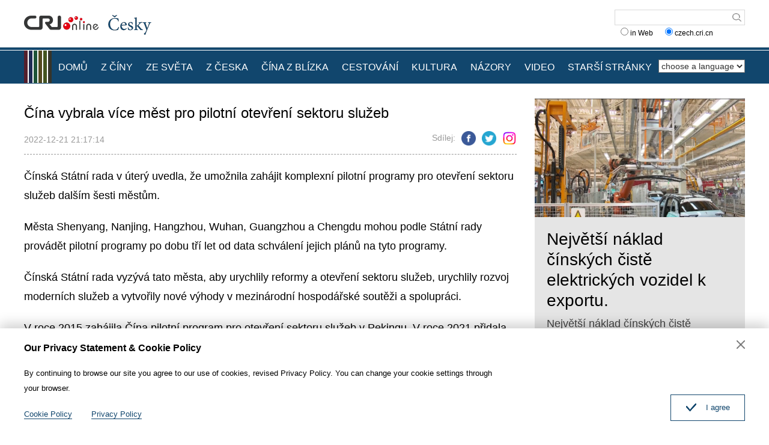

--- FILE ---
content_type: text/html
request_url: https://czech.cri.cn/2022/12/21/ARTIvWAscIPUMF69Bfy6bv6P221221.shtml
body_size: 6275
content:
<!DOCTYPE html>
<html>
<head>
<meta charset="UTF-8">
<meta name="viewport" content="width=device-width, initial-scale=1.0, minimum-scale=1.0, maximum-scale=1.0, user-scalable=no">
<meta name="filetype" content="1">
<meta name="publishedtype" content="1">
<meta name="pagetype" content="1">
<meta name="format-detection" content="telephone=no">
<meta name="renderer" content="webkit|ie-comp|ie-stand">
<meta http-equiv="X-UA-Compatible" content="IE=edge,chrome=1">
<meta http-equiv="Pragma" content="no-cache">
<meta http-equiv="Cache-Control" content="no-cache">
<meta name="author" content="蔡亮">
<meta name="source" content="">
<title>
Čína vybrala více měst pro pilotní otevření sektoru služeb
</title>
<meta name="catalogs" content="PAGEKK3XOY2TRNDqiKuP5wct220413">
<meta name="contentid" content="ARTIvWAscIPUMF69Bfy6bv6P221221">
<meta name=keywords content="">
<meta name="spm-id" content="C01140752918">
<meta name=description content="Čínská Státní rada v úterý uvedla, že umožnila zahájit komplexní pilotní programy pro otevření sektoru služeb dalším šesti městům...">
<meta name="twitter:card" content="summary_large_image">
<meta property="og:title" content="Čína vybrala více měst pro pilotní otevření sektoru služeb">
<meta property="og:image" content="https://p2crires.cri.cn/photoworkspace/cri/2022/12/21/2022122121165110185.jpg">
<meta property="og:description" content="Čínská Státní rada v úterý uvedla, že umožnila zahájit komplexní pilotní programy pro otevření sektoru služeb dalším šesti městům...">
<meta name="twitter:title" content="Čína vybrala více měst pro pilotní otevření sektoru služeb">
<meta name="twitter:description" content="Čínská Státní rada v úterý uvedla, že umožnila zahájit komplexní pilotní programy pro otevření sektoru služeb dalším šesti městům...">
<meta name="twitter:image" content="https://p2crires.cri.cn/photoworkspace/cri/2022/12/21/2022122121165110185.jpg">
<link rel="stylesheet" href="//rcrires.cri.cn/photoAlbum/cri/templet/common/DEPA1655085390735651/public.css">
<link rel="stylesheet" href="//rcrires.cri.cn/photoAlbum/cri/templet/common/DEPA1655085390735651/style.css">
<script type="text/javascript" src="//rcrires.cri.cn/library/script/jquery-1.7.2.min.js"></script>
<script src="//rcrires.cri.cn/photoAlbum/cri/templet/common/DEPA1655085390735651/swiper2.7.6.min.js"></script>
<script language="JavaScript">
                var url_domainname = location.href;
                var num_1 = url_domainname.split("//")[1];
                var domainame_ = num_1.split("/")[0];
                var type_ = num_1.split(".")[0];
                var commentTitle = "Čína vybrala více měst pro pilotní otevření sektoru služeb"; //评论标题
                /* 评论对象ID 20位以内的字符串 每个被评论对象不同20120420------ */
                var itemid1 = "ARTIvWAscIPUMF69Bfy6bv6P221221"; //正文页id，赋值给留言评论模块的参数之一
                var commentUrl = "https://czech.cri.cn/2022/12/21/ARTIvWAscIPUMF69Bfy6bv6P221221.shtml";
                var column_id = "TOPC1648803098766641";
                var sub_column_id = "PAGEKK3XOY2TRNDqiKuP5wct220413";
                var domainname = domainame_;
                var sobey_video_flag = '';
                var type = type_;
                var pindao_1 = "CHAL1648801140752918";
                var dateNum = (new Date()).toLocaleDateString() + " " + (new Date()).toLocaleTimeString();
                var times_str = dateNum.replace(/年/g, '-').replace(/月/g, '-').replace(/日/g, '-').replace(/:/g, '-');
                var new_str = times_str.replace(/ /g, '-');
                var arr = new_str.split("-");
                var datum = new Date(Date.UTC(arr[0], arr[1] - 1, arr[2] - 2, arr[3] - 8, arr[4], arr[5]));
                var timeint = datum.getTime() / 1000;
                var html;
                var sorts_dianji = sub_column_id + ',' + column_id + ',' + itemid1.substring(0, 4); /*点击量sorts值*/
                var searchkeywords = "";
                var commentbreif = "Čínská Státní rada v úterý uvedla, že umožnila zahájit komplexní pilotní programy pro otevření sektoru služeb dalším šesti městům...";
                var commentimg3 = "";
                var commentimg2 = "";
                var commentimg1 = "https://p2crires.cri.cn/photoworkspace/cri/2022/12/21/2022122121165110185.jpg";
                var commentimg0 = "";
                var commentimg = commentimg3;
                if (commentimg3 == "") {
                    commentimg = commentimg2;
                }
                if (commentimg2 == "") {
                    commentimg = commentimg1;
                }
                if (commentimg1 == "") {
                    commentimg = commentimg0;
                }
                if (commentimg.split("//")[0] == '' || commentimg.split("//")[0] == 'http:') {
                    commentimg = "https://" + commentimg.split("//")[1];
                }
                var hdprop = "";
            </script>
<script>
            if(window.innerWidth<=1024){
                autoRem();
            }
            function autoRem(){
                var view_width = document.getElementsByTagName('html')[0].getBoundingClientRect().width;
                var _html = document.getElementsByTagName('html')[0];
                view_width>1242?_html.style.fontSize = 1242 / 16 + 'px':_html.style.fontSize = view_width / 16 + 'px';
            }
            autoRem();
            window.onresize = function(){
                autoRem();
            }
        </script>
</head>
<body>
<script>
    with(document)with(body)with(insertBefore(createElement("script"),firstChild))setAttribute("exparams","v_id=&aplus&",id="tb-beacon-aplus",src=(location>"https"?"//js":"//js")+".data.cctv.com/__aplus_plugin_cctv.js,aplus_plugin_aplus_u.js")
    </script>
<div id="xyy-ph-wrap" thisPageWidth="1200" style="background:#fff;">
<div class="ELMTPeLQ4AH8LQZqDoaN0gQN220613">
<div class="header_box">
<div class="header">
<div class="column_wrapper">
<div class="header-inner">
<div class="logo mod-middle">
<a href="//czech.cri.cn/" class="logo-left"></a>
<a href="//czech.cri.cn/" class="logo-right"></a>
</div>
<form method="get" action="//www.google.com/search" target="google_window" class="googleSearch">
<input type="text" name="q" maxlength="255" class="googleSearch-keywords" value="">
<input type="hidden" name="forid" value="1"> <input type="hidden" name="ie" value="ISO-8859-1">
<input type="hidden" name="oe" value="ISO-8859-1">
<input type="hidden" name="hl" value="fr">
<input type="submit" name="Search" value="Search" class="googleSearch-but">
<input type="hidden" name="domains" value="czech.cri.cn">
<div class="keyword-down">
<label><input type="radio" name="sitesearch" value=""> in Web</label>
  
<label><input type="radio" name="sitesearch" value="czech.cri.cn" checked="checked"> czech.cri.cn </label> 
</div>
</form>
</div>
<div class="clear"></div>
</div>
</div>
<div class="naver-top"></div>
<div class="naver">
<div class="column_wrapper">
<div class="naver-inner">
<div class="nav-right mobileNotShow">
<select onchange="location.href=this.options[this.selectedIndex].value;" name="language">
<option value="" selected="">choose a language</option>
<option value="http://albanian.cri.cn/">Albanian</option>
<option value="http://arabic.cri.cn/">Arabic</option>
<option value="http://bengali.cri.cn/">Bengali</option>
<option value="http://belarusian.cri.cn/">Belarusian</option>
<option value="http://bulgarian.cri.cn/">Bulgarian</option>
<option value="http://myanmar.cri.cn/">Burmese</option>
<option value="http://cambodian.cri.cn/">Cambodian</option>
<option value="http://croatian.cri.cn/">Croatian</option>
<option value="http://www.cri.cn/">Chinese Simplified</option>
<option value="http://big5.cri.cn">Chinese Traditional</option>
<option value="http://czech.cri.cn/">Czech</option>
<option value="http://chinaplus.cri.cn/">English</option>
<option value="http://esperanto.cri.cn/">Esperanto</option>
<option value="http://filipino.cri.cn/">Filipino</option>
<option value="http://french.cri.cn/">French</option>
<option value="http://german.cri.cn/">German</option>
<option value="http://greek.cri.cn/">Greek</option>
<option value="http://hausa.cri.cn/">Hausa</option>
<option value="http://hebrew.cri.cn/">Hebrew</option>
<option value="http://hindi.cri.cn/">Hindi</option>
<option value="http://hungarian.cri.cn/">Hungarian</option>
<option value="http://indonesian.cri.cn/">Indonesian</option>
<option value="http://italian.cri.cn/">Italian</option>
<option value="http://japanese.cri.cn/">Japanese</option>
<option value="http://korean.cri.cn/">Korean</option>
<option value="http://laos.cri.cn/">Lao</option>
<option value="http://malay.cri.cn/">Malay</option>
<option value="http://mongol.cri.cn/">Mongolian</option>
<option value="http://nepal.cri.cn/">Nepali</option>
<option value="http://persian.cri.cn/">Persian</option>
<option value="http://polish.cri.cn/">Polish</option>
<option value="http://portuguese.cri.cn/">Portuguese</option>
<option value="http://pushtu.cri.cn/">Pushtu</option>
<option value="http://romanian.cri.cn/">Romanian</option>
<option value="http://russian.cri.cn/">Russian</option>
<option value="http://serbian.cri.cn/">Serbian</option>
<option value="http://sinhalese.cri.cn/">Sinhalese</option>
<option value="http://espanol.cri.cn/">Spanish</option>
<option value="http://swahili.cri.cn/">Swahili</option>
<option value="http://tamil.cri.cn/">Tamil</option>
<option value="http://thai.cri.cn/">Thai</option>
<option value="http://turkish.cri.cn/">Turkish</option>
<option value="http://urdu.cri.cn/">Urdu</option>
<option value="http://ukrainian.cri.cn/">Ukrainian</option>
<option value="http://vietnamese.cri.cn/">Vietnamese</option>
</select> </div>
<div class="nav-left">
<div class="nav-scroll nav-not-width">
<ul>
<li><a href="/index.shtml" data-flag="nav-home">DOMŮ</a></li>
<li><a href="/chinanews/index.shtml" data-flag="chinanews">Z ČÍNY</a></li>
<li><a href="/worldnews/index.shtml" data-flag="worldnews">ZE SVĚTA</a></li>
<li><a href="/czechnews/index.shtml" data-flag="czechnews">Z ČESKA</a></li>
<li><a href="/china/index.shtml" data-flag="china">ČÍNA Z BLÍZKA</a></li>
<li><a href="/travel/index.shtml" data-flag="travel">CESTOVÁNÍ</a></li>
<li><a href="/culture/index.shtml" data-flag="culture">KULTURA</a></li>
<li><a href="/communication/index.shtml" data-flag="communication">NÁZORY</a></li>
<li><a href="/video/index.shtml" data-flag="video">VIDEO</a></li>
<li><a href="https://czech.cri.cn/index.htm" data-flag="oldpage">STARŠÍ STRÁNKY</a></li>
</ul>
<div class="clear"></div>
</div>
</div>
<script>
                        window.onload = function() {
                            var url = location.href;
                            if(url.indexOf("czech.cri.cn/index.shtml") > -1){
                                $(".nav-scroll ul li").eq(0).addClass("current");
                            }else if(url.indexOf("czech.cri.cn/chinanews") > -1){
                                $(".nav-scroll ul li").eq(1).addClass("current");
                            }else if(url.indexOf("czech.cri.cn/czechnews") > -1){
                                $(".nav-scroll ul li").eq(3).addClass("current");
                            }else if(url.indexOf("czech.cri.cn/worldnews") > -1){
                                $(".nav-scroll ul li").eq(2).addClass("current");
                            }else if(url.indexOf("czech.cri.cn/china") > -1){
                                $(".nav-scroll ul li").eq(4).addClass("current");
                            }else if(url.indexOf("czech.cri.cn/travel") > -1){
                                $(".nav-scroll ul li").eq(5).addClass("current");
                            }else if(url.indexOf("czech.cri.cn/culture") > -1){
                                $(".nav-scroll ul li").eq(6).addClass("current");
                            }else if(url.indexOf("czech.cri.cn/communication") > -1){
                                $(".nav-scroll ul li").eq(7).addClass("current");
                            }else if(url.indexOf("czech.cri.cn/video") > -1){
                                $(".nav-scroll ul li").eq(8).addClass("current");
                            }
                        }
                    </script>
<div class="clear"></div>
</div>
</div>
</div>
</div>
<div class="vspace" style="height:25px"></div>
</div>
<div class="index-wrap">
<div class="column_wrapper">
<div class="col_w820">
<div class="article_top">
<h2 class="at_title">Čína vybrala více měst pro pilotní otevření sektoru služeb</h2>
<div class="at_box">
<div class="atb_publishtime fl">2022-12-21 21:17:14</div>
<div class="atb_share fr">
<span>Sdílej:</span>
<a class="facebook" href="#" data-cmd="fbook"></a>
<a class="twitter" href="#" data-cmd="twi"></a>
<a class="ins" href="#" data-cmd="ins"></a>
</div>
<div class="clear"></div>
</div>
</div>
<div class="article_content">
<p>Č&iacute;nsk&aacute; St&aacute;tn&iacute; rada v &uacute;ter&yacute; uvedla, že umožnila zah&aacute;jit komplexn&iacute; pilotn&iacute; programy pro otevřen&iacute; sektoru služeb dal&scaron;&iacute;m &scaron;esti městům.</p><p>Města Shenyang, Nanjing, Hangzhou, Wuhan, Guangzhou a Chengdu mohou podle St&aacute;tn&iacute; rady prov&aacute;dět pilotn&iacute; programy po dobu tř&iacute; let od data schv&aacute;len&iacute; jejich pl&aacute;nů na tyto programy.</p><p>Č&iacute;nsk&aacute; St&aacute;tn&iacute; rada vyz&yacute;v&aacute; tato města, aby urychlily reformy a otevřen&iacute; sektoru služeb, urychlily rozvoj modern&iacute;ch služeb a vytvořily nov&eacute; v&yacute;hody v mezin&aacute;rodn&iacute; hospod&aacute;řsk&eacute; soutěži a spolupr&aacute;ci.</p><p>V roce 2015 zah&aacute;jila Č&iacute;na pilotn&iacute; program pro otevřen&iacute; sektoru služeb v Pekingu. V roce 2021 přidala na seznam tohoto programu Tianjin, &Scaron;anghaj, Hainan a Chongqing.</p><p>Odvětv&iacute; služeb v Č&iacute;ně zaznamenalo v posledn&iacute;ch letech rychl&yacute; růst, přičemž jeho přidan&aacute; hodnota stoupla od roku 2012 celkem 1,49kr&aacute;t.</p><p>Obchod se službami v Č&iacute;ně vzrostl podle dat z č&iacute;nsk&eacute;ho ministerstva obchodu v prvn&iacute;ch deseti měs&iacute;c&iacute;ch roku 2022 meziročně o 17,2 procenta na 4,92 bilionu č&iacute;nsk&yacute;ch yuanů (704 miliard americk&yacute;ch dolarů). (Kl)</p>
</div>
</div>
<div class="col_w350">
<div class="ELMTfqWW0Judx7pVo7ZIcGFk220620">
<div class="czech_ind02 bgcolor_gray">
</div>
</div>
<script>
                            $.ajax({
                                type: "get",
                                url: "https://rcrires.cri.cn/common/rank/czech.jsonp",
                                dataType: "jsonp",
                                jsonpCallback: "czech",
                                success: function(response){
                                    var data = response.list;
                                    var colour_list = "";
                                    for(let i = 0; i < 3; i++){
                                        colour_list += '<div class="news_List">';
                                        if(data[i].image == ""){
                                            //无图
                                            colour_list += `<div class="nl_box"><div class="nlb_title"><a href = '${data[i].url}'>${data[i].title}</a></div>`;
                                            colour_list += `<div class="nlb_content"><p>${data[i].brief}</p></div>`
                                            colour_list += `<div class="clear"></div></div>`
                                            colour_list += `<div class="clear"></div>`
                                        }else{
                                            //有图
                                            colour_list += `<div class="nl_topimg"><a href = '${data[i].url}'><img src = '${data[i].image}'></a></div>`;
                                            colour_list += `<div class="nl_box"><div class="nlb_title"><a href = '${data[i].url}'>${data[i].title}</a></div>`;
                                            colour_list += `<div class="nlb_content"><p>${data[i].brief}</p></div>`
                                            colour_list += `<div class="clear"></div></div>`
                                            colour_list += `<div class="clear"></div>`
                                        }
                                        colour_list += `</div>`
                                    }
                                    $(".czech_ind02.bgcolor_gray").html(colour_list);
                                }
                            })
                        </script>
</div>
<div class="clear"></div>
</div>
</div>
<div class="ELMT6HCTXFpZFKajjnt6SEux220613">
<div class="footer_box">
<div class="footer_box_border"></div>
<div class="column_wrapper">
<div class="foot_Copy_Info">© China Radio International.CRI. All Rights Reserved.<br>16A Shijingshan Road, Beijing, China</div>
</div>
<div id="goup">
<a href="javascript:;"></a>
</div>
</div>
<div class="js-dialog">
<div class="dialog-body">
<div class="dialog-header">
<h3>Our Privacy Statement & Cookie Policy</h3>
<a class="dialog-close" href="javascript:;"></a>
</div>
<div class="dialog-content">By continuing to browse our site you agree to our use of cookies, revised Privacy Policy. You can change your cookie settings through your browser. </div>
<ul class="dialog-links">
<li>
<a href="http://czech.cri.cn/policy/index.shtml" target="_blank">Cookie Policy</a>
</li>
<li>
<a href="http://czech.cri.cn/PrivacyPolicy/index.shtml" target="_blank">Privacy Policy</a>
</li>
</ul>
<div class="clear"></div>
<div class="dialog-confirm"><span class="confirm-icon"></span><span>I agree</span></div>
</div>
</div>
</div>
</div>
<script src="//rcrires.cri.cn/photoAlbum/cri/templet/common/DEPA1655085390735651/index.js"></script>
<script src="//rcrires.cri.cn/photoAlbum/cri/templet/common/DEPA1647243651983717/index_bottom.js" type="text/javascript" charset="utf-8"></script>
<script src="//rcrires.cri.cn/photoAlbum/cri/templet/common/DEPA1655707693628577/cambodian_shareToSnsCommon1.1.js" type="text/javascript" charset="utf-8"></script>
<script src="//rcrires.cri.cn/library/script/mobile_changeSize.js"></script>
</body>
</html>

--- FILE ---
content_type: application/javascript
request_url: https://p.data.cctv.com/ge.js
body_size: 69
content:
window.goldlog=(window.goldlog||{});goldlog.Etag="7BnyIadfEGMCAQMPiSRVlnhi";goldlog.stag=2;